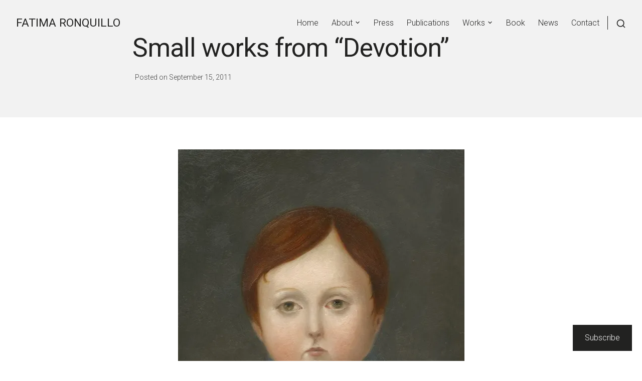

--- FILE ---
content_type: text/css;charset=utf-8
request_url: https://s0.wp.com/?custom-css=1&csblog=h3ox&cscache=6&csrev=84
body_size: -55
content:
.has-background-cover .overlay{opacity:0}#primary-header:not(.has-background-cover){height:auto}#primary-header:not(.has-background-cover) .primary-hentry-inner{padding-top:80px}